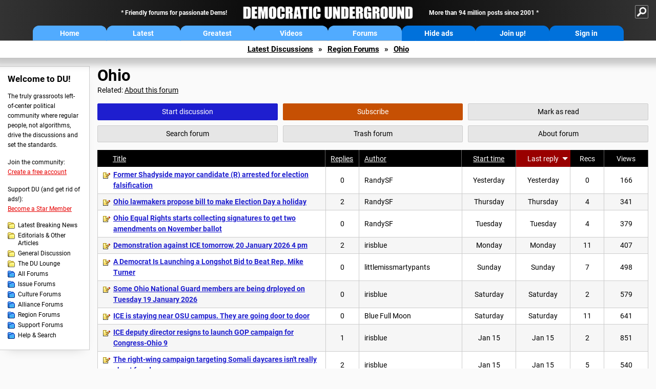

--- FILE ---
content_type: text/html; charset=ISO-8859-1
request_url: https://democraticunderground.com/?com=forum&id=1071
body_size: 61437
content:
     <!DOCTYPE html><html><head>
    <!-- Google tag (gtag.js) -->
<script async src="https://www.googletagmanager.com/gtag/js?id=G-ZR0YG63B51"></script>
<script>
  window.dataLayer = window.dataLayer || [];
  function gtag(){dataLayer.push(arguments);}
  gtag('js', new Date());

  gtag('config', 'G-ZR0YG63B51');
</script>
    <meta charset="iso-8859-1"/>
    <script src="https://the.gatekeeperconsent.com/cmp.min.js" data-cfasync="false"></script>
    <script async src="//www.ezojs.com/ezoic/sa.min.js"></script>
<script>
  window.ezstandalone = window.ezstandalone || {};
  ezstandalone.cmd = ezstandalone.cmd || [];
</script>
    
    
    
    <meta name="usertype" content="noaccount">
    <meta name="viewport" content="width=device-width,initial-scale=1">
    
    <link href="/du4css/du4_20250602_unminified.css" rel="stylesheet"/><link href="/du4css/tooltips-off.css" rel="stylesheet"><link href="/du4css/promo.css" rel="stylesheet">
    
    
    <title>Ohio Discussion Forum - Democratic Underground Forums</title>
    <link rel="shortcut icon" href="/du4img/favicon.png"/>
    
    <script language="JavaScript" type="text/javascript" src="/scripts/dynamic-ajax-content2.js"></script>
    <script language="JavaScript" type="text/javascript" src="/scripts/sendrequest.js"></script>
    <script language="JavaScript" type="text/javascript" src="/scripts/toggle-visibility.js"></script>
    
    
    
    
    
    <script src="https://cdn.p-n.io/pushly-sdk.min.js?domain_key=JgdwUfT0DkcI7trDDqCljDaIgoDUtp8K4fct" async></script>
<script>
  window.PushlySDK = window.PushlySDK || [];
  function pushly() { window.PushlySDK.push(arguments) }
  pushly('load', {
    domainKey: 'JgdwUfT0DkcI7trDDqCljDaIgoDUtp8K4fct',
    sw: '/pushly/pushly-sdk-worker.js',
  });
</script>
    
    </head>
    <body id="forum">    
    <a name="top" id="top"></a>
    <!-- PAGE HEADER: INCLUDES NAV BUTTONS, SITE LOGO, AND LOCATION TRAIL -->
		<div class="page-header">
          <div class="nav-sitesearch-button-container">
            <div id="nav-sitesearch-button">
            <a id="nav-sitesearch-button-off" onclick="getSearch()"></a>
            </div>
          </div>
			<div class="menu">
            
                <div class="header desktop">
    <div class="header-inner">
        <div class="header-desktop-flex">
            <div class="header-desktop-text1">
                Friendly forums for passionate Dems!
            </div>
            <div class="header-desktop-logo">
                <a href="/index.php" title="Democratic Underground Home"></a>
            </div>
            <div class="header-desktop-text2">
                More than 94 million posts since 2001
            </div>
        </div>
        <div class="header-desktop-nav-flex">
            <a class="header-desktop-nav-button hb-latest" href="/index.php">Home</a>
            <a class="header-desktop-nav-button hb-latest" href="/?com=latest_threads">Latest</a>
            <a class="header-desktop-nav-button hb-greatest" href="/?com=greatest_threads">Greatest</a>
            <a class="header-desktop-nav-button hb-videos" href="/?com=latest_videos">Videos</a>
            <a class="header-desktop-nav-button hb-forums" href="/?com=forums">Forums</a>
            <a class="header-desktop-nav-button hb-ads"  href="/star">Hide ads</a>
      <a class="header-desktop-nav-button hb-join" href="/?com=login&create=1">Join up!</a>
            <a class="header-desktop-nav-button hb-login" href="/?com=login">Sign in</a>
        </div>
    </div>
</div>


                <div class="header mobile">
    <div class="header-inner">
        <div class="header-mobile-logo-flex">
            <div class="header-mobile-logo">
                <a href="/index.php" title="Democratic Underground Home"></a>
            </div>
        </div>
        <div class="header-mobile-nav-flex row1">
            <a class="header-mobile-nav-button hb-home" href="/index.php">Home</a>
            <a class="header-mobile-nav-button hb-latest" href="/?com=latest_threads">Latest</a>
            <a class="header-mobile-nav-button hb-greatest" href="/?com=greatest_threads">Greatest</a>
        </div>
        <div class="header-mobile-nav-flex row2">
            <a class="header-mobile-nav-button hb-videos" href="/?com=latest_videos">Videos</a>
            <a class="header-mobile-nav-button hb-forums" href="/?com=forums">Forums</a>
            <a class="header-mobile-nav-button hbm-mystuff" href="/?com=search">Help</a>
        </div>
        <div class="header-mobile-nav-flex row3">
            <a class="header-mobile-nav-button hb-ads" href="/star">Hide ads</a>
            <a class="header-mobile-nav-button hb-join" href="/?com=login&create=1">Join up!</a>
            <a class="header-mobile-nav-button hb-login" href="/?com=login">Sign in</a>
        </div>
    </div>
</div>

                
                
				<!-- "NAVIGATE" OPTIONS (HIDDEN UNTIL CLICKED) -->
				<div id="navContent">
					<div class="menu-inner">
						<div class="menu-button"><a class="big-button button-mediumblue" href="/?com=latest_threads"><span>Latest<br/>Discussions</span></a></div>
						<div class="menu-button"><a class="big-button button-mediumblue" href="/?com=greatest_threads"><span>Greatest<br/>Discussions</span></a></div>
						<div class="menu-button"><a class="big-button button-mediumblue" href="/?com=latest_videos"><span>Latest<br/>Videos</span></a></div>
						<div class="menu-button"><a class="big-button button-mediumblue" href="/?com=forum&amp;id=1014"><span>Latest<br/>Breaking News</span></a></div>
						<div class="menu-button"><a class="big-button button-mediumblue" href="/?com=forum&amp;id=1002"><span>General<br/>Discussion</span></a></div>
						<div class="menu-button"><a class="big-button button-mediumblue" href="/?com=forum&amp;id=1018"><span>The DU<br/>Lounge</span></a></div>
					</div>
					<div class="menu-inner">
						<div class="menu-button"><a class="big-button button-deepmediumblue" href="/?com=forum&amp;id=1311"><span>Issue<br/>Forums</span></a></div>
						<div class="menu-button"><a class="big-button button-deepmediumblue" href="/?com=forum&amp;id=1312"><span>Culture<br/>Forums</span></a></div>
						<div class="menu-button"><a class="big-button button-deepmediumblue" href="/?com=forum&amp;id=1313"><span>Alliance<br/>Forums</span></a></div>
						<div class="menu-button"><a class="big-button button-deepmediumblue" href="/?com=forum&amp;id=1314"><span>Region<br/>Forums</span></a></div>
						<div class="menu-button"><a class="big-button button-deepmediumblue" href="/?com=forum&amp;id=1315"><span>Support<br/>Forums</span></a></div>
						<div class="menu-button"><a class="big-button button-deepmediumblue" href="/?com=search"><span>Help &amp;<br/>Search</span></a></div>
					</div>
				</div>
                
			</div>
   <div id="nav-sitesearch-box-container" style="display: none;">
    <div class="nav-sitesearch-box">
        <form action="https://www.duckduckgo.com/" method="GET">
            <input type="hidden" name="sites" value="democraticunderground.com">
            <div class="nav-sitesearch">
                <div class="nav-sitesearch-left">
                    <input id="nav-sitesearch-input" type="text" name="q" value="" placeholder="">
                </div>
                <div class="nav-sitesearch-right">
                    <input type="submit" class="submit" value="Search">
                </div>
                <div class="nav-sitesearch-right">
                    <a class="nav-sitesearch" href="/?com=search&amp;standalone=1">Advanced<span> Search</span></a>
                </div>
            </div>
        </form>
    </div>
</div>
            <!-- LOCATION TRAIL (TOP) -->    <div class="location-trail-container">
    <div class="location-trail"><a href="/?com=latest_threads">Latest<span class="lt-hide"> Discussions</span></a><span class="lt-arrow">&raquo;</span><a href="/?com=forum&amp;id=1314">Region Forums</a><span class="lt-arrow">&raquo;</span><a href="/?com=forum&amp;id=1071">Ohio</a></div>
    </div>		</div> <!-- END PAGE HEADER -->
        <div class="undermenu-spacer"></div><div class="alert-containers"></div><!-- TOP OF PAGE -->
<div id="promo-topofpage-container">
     <div id="promo-topofpage-inner">
         <div class="promo-responsive">
         <!-- Ezoic - DU4-top_of_page - top_of_page -->
            <div id="ezoic-pub-ad-placeholder-186"></div>
<script>
    ezstandalone.cmd.push(function() {
        ezstandalone.showAds(186)
    });
</script>
            <!-- End Ezoic - DU4-top_of_page - top_of_page -->
         </div>
     </div>
</div>
<div id="promo-topofpage-container-blocked">
     <a id="promo-topofpage-blocked-pitch" href="/star"></a>
</div> <!-- END TOP OF PAGE -->    
    
    <div class="main-container">
    
    <!-- LEFT COLUMN -->
			<div class="left-col"><div class="leftcol-block">
	<span class="leftcol-pitch">Welcome to DU!</span>
    <span class="leftcol-pitch-text">The truly grassroots left-of-center political community where regular people, not algorithms, drive the discussions and set the standards.</span>
    <span class="leftcol-create">Join the community:</span>
    <span class="leftcol-create-link"><a href="/?com=login&amp;create=1">Create a free account</a></span>
    <span class="leftcol-support">Support DU (and get rid of ads!):</span>
    <span class="leftcol-support-link"><a href="/star">Become a Star Member</a></span>
    <span class="leftcol-altnav"><a class="altnav-forum-new"
href="/?com=forum&id=1014">Latest Breaking News</a></span>
<span class="leftcol-altnav"><a class="altnav-forum-new" href="/?com=forum&amp;id=1016">Editorials &amp; Other Articles</a></span>
<span class="leftcol-altnav"><a class="altnav-forum-new"
href="/?com=forum&id=1002">General Discussion</a></span>
<span class="leftcol-altnav"><a class="altnav-forum-new"
href="/?com=forum&id=1018">The DU Lounge</a></span>
    <span class="leftcol-altnav"><a class="altnav-forum-hub" href="/?com=forums">All Forums</a></span>
        <span class="leftcol-altnav"><a class="altnav-forum-hub" href="/?com=forum&amp;id=1311">Issue Forums</a></span>
        <span class="leftcol-altnav"><a class="altnav-forum-hub" href="/?com=forum&amp;id=1312">Culture Forums</a></span>
        <span class="leftcol-altnav"><a class="altnav-forum-hub" href="/?com=forum&amp;id=1313">Alliance Forums</a></span>
        <span class="leftcol-altnav"><a class="altnav-forum-hub" href="/?com=forum&amp;id=1314">Region Forums</a></span>
        <span class="leftcol-altnav"><a class="altnav-forum-hub" href="/?com=forum&amp;id=1315">Support Forums</a></span>
        <span class="leftcol-altnav"><a class="altnav-forum-hub" href="/?com=search">Help &amp; Search</a></span>
    <!-- <span class="leftcol-newsletter">Stay up to date:</span>
    <span class="leftcol-newsletter-link"><a href="mailing.shtml">Join our mailing list</a></span>-->
</div><!-- LEFT COL TOP -->
<div id="promo-leftcoltop-container">
  <div id="promo-leftcoltop-inner">
         <div class="promo-responsive">
         <!-- Ezoic -  DU4-left_col_top - sidebar -->
<div id="ezoic-pub-ad-placeholder-187"></div>
<script>
    ezstandalone.cmd.push(function() {
        ezstandalone.showAds(187)
    });
</script>
<!-- End Ezoic -  DU4-left_col_top - sidebar -->
         </div>
     </div>
</div>
<div id="promo-leftcoltop-container-blocked">
     <a id="promo-leftcoltop-blocked-pitch" href="/star"></a>
</div> <!-- END LEFT COL TOP -->

<!-- LEFT COL BOTTOM -->
<div id="promo-leftcolbottom-container">
  <div id="promo-leftcoltop-inner">
         <div class="promo-responsive">
         <!-- Ezoic - DU4-left_col_bottom - sidebar_bottom -->
<div id="ezoic-pub-ad-placeholder-188"></div>
<script>
    ezstandalone.cmd.push(function() {
        ezstandalone.showAds(188)
    });
</script>
<!-- End Ezoic - DU4-left_col_bottom - sidebar_bottom -->
         </div>
     </div>
</div>
<div id="promo-leftcolbottom-container-blocked">
     <a id="promo-leftcolbottom-blocked-pitch" href="/star"></a>
</div> <!-- END AD PLACEMENT -->    
    </div> <!-- END LEFT COLUMN -->    
    <!-- CENTER (MAIN) COLUMN -->
			<div class="center-col">

    
  <div class="page-description">
					<h1 class="page-title"><a href="/?com=forum&amp;id=1071">Ohio</a></h1>
     Related: <a href="/?com=about&amp;forum=1071">About this forum</a>
				</div>
    <div class="context-buttons">
					<a class="context-button button-start tooltip" href="/?com=post&amp;forum=1071"><span class="tooltiptext tooltiptext-top">Start a new discussion</span><span>Start discussion</span></a>
					<span id="button-subscribe"><a class="context-button button-subscribe tooltip" href="/?com=login"><span class="tooltiptext tooltiptext-top">Subscribe to this forum (see <strong>My DU &raquo; Subscriptions</strong>)</span><span>Subscribe</span></a></span>
					<a class="context-button button-mark tooltip" href="/?com=forum&amp;id=1071&amp;mark=1"><span class="tooltiptext tooltiptext-top">Mark this forum as read (yellow icons will turn white)</span><span>Mark as read</span></a>
					<a class="context-button button-search tooltip" href="/?com=search&amp;forum=1071&amp;standalone=1"><span class="tooltiptext tooltiptext-top-right">Search this forum using Advanced Search</span><span>Search forum</span></a>
					<a class="context-button button-trash tooltip" href="/?com=myaccount&amp;sub=trash&amp;trashforum=1071"><span class="tooltiptext tooltiptext-top-right">You will no longer see this forum (see <strong>My DU &gt; Trash Can</strong>)</span><span>Trash forum</span></a>
					<a class="context-button button-about tooltip" href="/?com=about&amp;forum=1071"><span class="tooltiptext tooltiptext-top-right">Get forum information and statistics</span><span>About forum</span></a>
    </div>

    <div class="text-bar"><b class="red">This is a group</b>, 
not a forum. Groups often serve as safe havens for members who share 
similar interests and viewpoints. Individuals who post messages contrary 
to a particular group's stated purpose can be excluded from posting in 
that group. For detailed information about this group and its purpose, <a 
	href="/?com=about&amp;forum=1071">click here</a>.</div>
    <div class="table table-top">
					<div class="t-head">
						<span class="t-title"><a href="/?com=forum&amp;id=1071&amp;sort=title">Title</a></span>
      <span class="t-replies"><a href="/?com=forum&amp;id=1071&amp;sort=replies">Replies</a></span>
      <span class="t-author"><a href="/?com=forum&amp;id=1071&amp;sort=author">Author</a></span>
      <span class="t-starttime"><a href="/?com=forum&amp;id=1071&amp;sort=time">Start time</a></span>
      <span class="t-lastreply t-head-highlight">Last reply</span>
						<span class="t-recs">Recs</span>
						<span class="t-views">Views</span>
					</div>
      <div class="t-row">
          <span class="t-title t-reply-new"><a href="/107110489" class="title">Former Shadyside mayor candidate (R) arrested for election falsification</a></span>
          <span class="t-replies">0</span>
          <span class="t-author"><a href="/?com=profile&amp;uid=231353">RandySF</a></span>
          <span class="t-starttime">Yesterday</span>
          <span class="t-lastreply">Yesterday</span>
          <span class="t-recs">0</span>
          <span class="t-views">166</span>
        </div><div class="t-row">
          <span class="t-title t-reply-new"><a href="/107110486" class="title">Ohio lawmakers propose bill to make Election Day a holiday</a></span>
          <span class="t-replies">2</span>
          <span class="t-author"><a href="/?com=profile&amp;uid=231353">RandySF</a></span>
          <span class="t-starttime">Thursday</span>
          <span class="t-lastreply">Thursday</span>
          <span class="t-recs">4</span>
          <span class="t-views">341</span>
        </div><div class="t-row">
          <span class="t-title t-reply-new"><a href="/107110485" class="title">Ohio Equal Rights starts collecting signatures to get two amendments on November ballot</a></span>
          <span class="t-replies">0</span>
          <span class="t-author"><a href="/?com=profile&amp;uid=231353">RandySF</a></span>
          <span class="t-starttime">Tuesday</span>
          <span class="t-lastreply">Tuesday</span>
          <span class="t-recs">4</span>
          <span class="t-views">379</span>
        </div><div class="t-row">
          <span class="t-title t-reply-new"><a href="/107110482" class="title">Demonstration against ICE tomorrow, 20 January 2026 4  pm</a></span>
          <span class="t-replies">2</span>
          <span class="t-author"><a href="/?com=profile&amp;uid=254951">irisblue</a></span>
          <span class="t-starttime">Monday</span>
          <span class="t-lastreply">Monday</span>
          <span class="t-recs">11</span>
          <span class="t-views">407</span>
        </div><div class="t-row">
          <span class="t-title t-reply-new"><a href="/107110481" class="title">A Democrat Is Launching a Longshot Bid to Beat Rep. Mike Turner</a></span>
          <span class="t-replies">0</span>
          <span class="t-author"><a href="/?com=profile&amp;uid=289553">littlemissmartypants</a></span>
          <span class="t-starttime">Sunday</span>
          <span class="t-lastreply">Sunday</span>
          <span class="t-recs">7</span>
          <span class="t-views">498</span>
        </div><div class="t-row">
          <span class="t-title t-reply-new"><a href="/107110480" class="title">Some Ohio National Guard members are being drployed on Tuesday 19 January 2026</a></span>
          <span class="t-replies">0</span>
          <span class="t-author"><a href="/?com=profile&amp;uid=254951">irisblue</a></span>
          <span class="t-starttime">Saturday</span>
          <span class="t-lastreply">Saturday</span>
          <span class="t-recs">2</span>
          <span class="t-views">579</span>
        </div><div class="t-row">
          <span class="t-title t-reply-new"><a href="/107110479" class="title">ICE is staying near OSU campus. They are going door to door</a></span>
          <span class="t-replies">0</span>
          <span class="t-author"><a href="/?com=profile&amp;uid=372974">Blue Full Moon</a></span>
          <span class="t-starttime">Saturday</span>
          <span class="t-lastreply">Saturday</span>
          <span class="t-recs">11</span>
          <span class="t-views">641</span>
        </div><div class="t-row">
          <span class="t-title t-reply-new"><a href="/107110477" class="title">ICE deputy director resigns to launch GOP campaign for Congress-Ohio 9</a></span>
          <span class="t-replies">1</span>
          <span class="t-author"><a href="/?com=profile&amp;uid=254951">irisblue</a></span>
          <span class="t-starttime">Jan 15</span>
          <span class="t-lastreply">Jan 15</span>
          <span class="t-recs">2</span>
          <span class="t-views">851</span>
        </div><div class="t-row">
          <span class="t-title t-reply-new"><a href="/107110474" class="title">The right-wing campaign targeting Somali daycares isn't really about fraud</a></span>
          <span class="t-replies">2</span>
          <span class="t-author"><a href="/?com=profile&amp;uid=254951">irisblue</a></span>
          <span class="t-starttime">Jan 15</span>
          <span class="t-lastreply">Jan 15</span>
          <span class="t-recs">5</span>
          <span class="t-views">540</span>
        </div><div class="t-row">
          <span class="t-title t-reply-new"><a href="/107110472" class="title">Ohio Attorney General Dave Yost rejects proposed referendum trying to overturn new marijuana law</a></span>
          <span class="t-replies">1</span>
          <span class="t-author"><a href="/?com=profile&amp;uid=231353">RandySF</a></span>
          <span class="t-starttime">Jan 14</span>
          <span class="t-lastreply">Jan 14</span>
          <span class="t-recs">3</span>
          <span class="t-views">363</span>
        </div><div class="t-row">
          <span class="t-title t-reply-new"><a href="/107110455" class="title">ICE operations in Columbus, across Ohio result in 280 arrests</a></span>
          <span class="t-replies">9</span>
          <span class="t-author"><a href="/?com=profile&amp;uid=254951">irisblue</a></span>
          <span class="t-starttime">Jan 10</span>
          <span class="t-lastreply">Jan 11</span>
          <span class="t-recs">4</span>
          <span class="t-views">588</span>
        </div><div class="t-row">
          <span class="t-title t-reply-new"><a href="/107110462" class="title">Images from todays anti ICE demo in C-bus at the Statehouse</a></span>
          <span class="t-replies">5</span>
          <span class="t-author"><a href="/?com=profile&amp;uid=254951">irisblue</a></span>
          <span class="t-starttime">Jan 10</span>
          <span class="t-lastreply">Jan 10</span>
          <span class="t-recs">5</span>
          <span class="t-views">682</span>
        </div><div class="t-row">
          <span class="t-title t-reply-new"><a href="/107110461" class="title">Allen County Democrats get ready for busy election year and fundraising play</a></span>
          <span class="t-replies">0</span>
          <span class="t-author"><a href="/?com=profile&amp;uid=231353">RandySF</a></span>
          <span class="t-starttime">Jan 10</span>
          <span class="t-lastreply">Jan 10</span>
          <span class="t-recs">0</span>
          <span class="t-views">417</span>
        </div><div class="t-row">
          <span class="t-title t-reply-new"><a href="/107110454" class="title">Anti ICE Demonstration at the Statehouse today 10 Jan 2026  at 4pm</a></span>
          <span class="t-replies">0</span>
          <span class="t-author"><a href="/?com=profile&amp;uid=254951">irisblue</a></span>
          <span class="t-starttime">Jan 10</span>
          <span class="t-lastreply">Jan 10</span>
          <span class="t-recs">3</span>
          <span class="t-views">312</span>
        </div><div class="t-row">
          <span class="t-title t-reply-new"><a href="/107110452" class="title">I bought tickets to go to the Auschwitz exhibit in Cincinnati</a></span>
          <span class="t-replies">1</span>
          <span class="t-author"><a href="/?com=profile&amp;uid=254951">irisblue</a></span>
          <span class="t-starttime">Jan 10</span>
          <span class="t-lastreply">Jan 10</span>
          <span class="t-recs">5</span>
          <span class="t-views">466</span>
        </div><div class="t-row">
          <span class="t-title t-reply-new"><a href="/107110450" class="title">Ohio spends billions to create jobs. Economists say the lack of jobs is making people leave</a></span>
          <span class="t-replies">1</span>
          <span class="t-author"><a href="/?com=profile&amp;uid=231353">RandySF</a></span>
          <span class="t-starttime">Jan 9</span>
          <span class="t-lastreply">Jan 9</span>
          <span class="t-recs">4</span>
          <span class="t-views">520</span>
        </div><div class="t-row">
          <span class="t-title t-reply-new"><a href="/107110449" class="title">C-bus City Attorney Zach Klein& what to do if unknown ppl demand access to your business</a></span>
          <span class="t-replies">0</span>
          <span class="t-author"><a href="/?com=profile&amp;uid=254951">irisblue</a></span>
          <span class="t-starttime">Jan 8</span>
          <span class="t-lastreply">Jan 8</span>
          <span class="t-recs">2</span>
          <span class="t-views">353</span>
        </div><div class="t-row">
          <span class="t-title t-reply-new"><a href="/107110448" class="title">Protest against ICE TODAY- in C-bus 6pm, Statehouse</a></span>
          <span class="t-replies">0</span>
          <span class="t-author"><a href="/?com=profile&amp;uid=254951">irisblue</a></span>
          <span class="t-starttime">Jan 8</span>
          <span class="t-lastreply">Jan 8</span>
          <span class="t-recs">4</span>
          <span class="t-views">364</span>
        </div><div class="t-row">
          <span class="t-title t-reply-new"><a href="/107110447" class="title">Somali daycare in Columbus speaks out on harassment from conservative influencers</a></span>
          <span class="t-replies">0</span>
          <span class="t-author"><a href="/?com=profile&amp;uid=254951">irisblue</a></span>
          <span class="t-starttime">Jan 6</span>
          <span class="t-lastreply">Jan 6</span>
          <span class="t-recs">2</span>
          <span class="t-views">379</span>
        </div><div class="t-row">
          <span class="t-title t-reply-new"><a href="/107110446" class="title">Do you struggle with anxiety?/OSU study/Ohio people.only</a></span>
          <span class="t-replies">0</span>
          <span class="t-author"><a href="/?com=profile&amp;uid=254951">irisblue</a></span>
          <span class="t-starttime">Jan 5</span>
          <span class="t-lastreply">Jan 5</span>
          <span class="t-recs">1</span>
          <span class="t-views">355</span>
        </div><div class="t-row">
          <span class="t-title t-reply-new"><a href="/107110445" class="title">Ohio officials expect no immediate changes for child care providers after federal funding freeze</a></span>
          <span class="t-replies">0</span>
          <span class="t-author"><a href="/?com=profile&amp;uid=254951">irisblue</a></span>
          <span class="t-starttime">Jan 2</span>
          <span class="t-lastreply">Jan 2</span>
          <span class="t-recs">1</span>
          <span class="t-views">395</span>
        </div><div class="t-row">
          <span class="t-title t-reply-new"><a href="/107110441" class="title">Ohio lawmaker calls for investigation into Columbus-area Somali child care facilities</a></span>
          <span class="t-replies">3</span>
          <span class="t-author"><a href="/?com=profile&amp;uid=254951">irisblue</a></span>
          <span class="t-starttime">Jan 1</span>
          <span class="t-lastreply">Jan 1</span>
          <span class="t-recs">2</span>
          <span class="t-views">502</span>
        </div><div class="t-row">
          <span class="t-title t-reply-new"><a href="/107110440" class="title">New Ohio Election Integrity Commission begins to take shape</a></span>
          <span class="t-replies">0</span>
          <span class="t-author"><a href="/?com=profile&amp;uid=231353">RandySF</a></span>
          <span class="t-starttime">Dec 31</span>
          <span class="t-lastreply">Dec 31</span>
          <span class="t-recs">1</span>
          <span class="t-views">372</span>
        </div><div class="t-row">
          <span class="t-title t-reply-new"><a href="/107110439" class="title">Your vote counts: These northwest Ohio contests in the November 2025 election came down to a handful of votes</a></span>
          <span class="t-replies">0</span>
          <span class="t-author"><a href="/?com=profile&amp;uid=231353">RandySF</a></span>
          <span class="t-starttime">Dec 31</span>
          <span class="t-lastreply">Dec 31</span>
          <span class="t-recs">0</span>
          <span class="t-views">356</span>
        </div><div class="t-row">
          <span class="t-title t-reply-new"><a href="/107110431" class="title">Musk calls Columbus OH mayor a "Traitor to America"</a></span>
          <span class="t-replies">5</span>
          <span class="t-author"><a href="/?com=profile&amp;uid=346173">Diamond_Dog</a></span>
          <span class="t-starttime">Dec 22</span>
          <span class="t-lastreply">Dec 23</span>
          <span class="t-recs">8</span>
          <span class="t-views">1402</span>
        </div><div class="t-row">
          <span class="t-title t-reply-new"><a href="/107110436" class="title">Columbus Catholics are not required to attend Mass if they are afraid of being kidnapped by ICE</a></span>
          <span class="t-replies">1</span>
          <span class="t-author"><a href="/?com=profile&amp;uid=254951">irisblue</a></span>
          <span class="t-starttime">Dec 23</span>
          <span class="t-lastreply">Dec 23</span>
          <span class="t-recs">5</span>
          <span class="t-views">2543</span>
        </div><div class="t-row">
          <span class="t-title t-reply-new"><a href="/107110429" class="title">VIDEO: Shoplifting suspect tries to shoot Canton officer, worker pulls gun away from him</a></span>
          <span class="t-replies">1</span>
          <span class="t-author"><a href="/?com=profile&amp;uid=125237">mahatmakanejeeves</a></span>
          <span class="t-starttime">Dec 21</span>
          <span class="t-lastreply">Dec 22</span>
          <span class="t-recs">5</span>
          <span class="t-views">657</span>
        </div><div class="t-row">
          <span class="t-title t-reply-new"><a href="/107110426" class="title">Ohio Gov. Mike DeWine signs intoxicating hemp ban, new marijuana regulations into law</a></span>
          <span class="t-replies">2</span>
          <span class="t-author"><a href="/?com=profile&amp;uid=231353">RandySF</a></span>
          <span class="t-starttime">Dec 19</span>
          <span class="t-lastreply">Dec 19</span>
          <span class="t-recs">0</span>
          <span class="t-views">387</span>
        </div><div class="t-row">
          <span class="t-title t-reply-new"><a href="/107110425" class="title">Gov. Mike DeWine signs bill to end grace period for mail-in ballots</a></span>
          <span class="t-replies">0</span>
          <span class="t-author"><a href="/?com=profile&amp;uid=231353">RandySF</a></span>
          <span class="t-starttime">Dec 19</span>
          <span class="t-lastreply">Dec 19</span>
          <span class="t-recs">1</span>
          <span class="t-views">379</span>
        </div><div class="t-row">
          <span class="t-title t-reply-new"><a href="/107110421" class="title">UPDATE: Cincinnati ICE Leader Charged Federally, Booked into Butler County Jail</a></span>
          <span class="t-replies">3</span>
          <span class="t-author"><a href="/?com=profile&amp;uid=191893">douglas9</a></span>
          <span class="t-starttime">Dec 19</span>
          <span class="t-lastreply">Dec 19</span>
          <span class="t-recs">7</span>
          <span class="t-views">672</span>
        </div></div>
                <div id="promo-forummid1-container" class="show">
      <div id="promo-forummid1-inner">
          <div class="promo-responsive">
              <!-- Ezoic - DU4-forum_mid_1 - long_content -->
             <div id="ezoic-pub-ad-placeholder-608"> </div>
             <script>
    ezstandalone.cmd.push(function() {
        ezstandalone.showAds(608)
    });
</script>
             <!-- End Ezoic - DU4-forum_mid_1 - long_content -->
          </div>
      </div>
</div>
				<div class="page-description-half">
					<h1 class="page-title"><a href="/?com=forum&amp;id=1071">Ohio</a> <span class="h1-small">Continued...</span></h1>
				</div>
				<div class="table table-bottom">
                    <div class="t-head">
						<span class="t-title"><a href="/?com=forum&amp;id=1071&amp;sort=title">Title</a></span>
      <span class="t-replies"><a href="/?com=forum&amp;id=1071&amp;sort=replies">Replies</a></span>
      <span class="t-author"><a href="/?com=forum&amp;id=1071&amp;sort=author">Author</a></span>
      <span class="t-starttime"><a href="/?com=forum&amp;id=1071&amp;sort=time">Start time</a></span>
      <span class="t-lastreply t-head-highlight">Last reply</span>
						<span class="t-recs">Recs</span>
						<span class="t-views">Views</span>
					</div><div class="t-row">
          <span class="t-title t-reply-new"><a href="/107110418" class="title">Known ICE events at post below. I have long loved my neighborhood for its' diversity</a></span>
          <span class="t-replies">1</span>
          <span class="t-author"><a href="/?com=profile&amp;uid=254951">irisblue</a></span>
          <span class="t-starttime">Dec 18</span>
          <span class="t-lastreply">Dec 18</span>
          <span class="t-recs">8</span>
          <span class="t-views">503</span>
        </div><div class="t-row">
          <span class="t-title t-reply-new"><a href="/107110414" class="title">Auschwitz. Not Long Ago. Not Far Away. Exhibit runs until April 12, 2026</a></span>
          <span class="t-replies">3</span>
          <span class="t-author"><a href="/?com=profile&amp;uid=254951">irisblue</a></span>
          <span class="t-starttime">Dec 18</span>
          <span class="t-lastreply">Dec 18</span>
          <span class="t-recs">3</span>
          <span class="t-views">592</span>
        </div><div class="t-row">
          <span class="t-title t-reply-new"><a href="/107110417" class="title">Statement from Columbus City Attorney</a></span>
          <span class="t-replies">0</span>
          <span class="t-author"><a href="/?com=profile&amp;uid=254951">irisblue</a></span>
          <span class="t-starttime">Dec 18</span>
          <span class="t-lastreply">Dec 18</span>
          <span class="t-recs">7</span>
          <span class="t-views">472</span>
        </div><div class="t-row">
          <span class="t-title t-reply-new"><a href="/107110410" class="title">ICE was in my neighborhood today. They were picking up parents waiting for their kids bus drop off</a></span>
          <span class="t-replies">3</span>
          <span class="t-author"><a href="/?com=profile&amp;uid=254951">irisblue</a></span>
          <span class="t-starttime">Dec 17</span>
          <span class="t-lastreply">Dec 17</span>
          <span class="t-recs">13</span>
          <span class="t-views">611</span>
        </div><div class="t-row">
          <span class="t-title t-reply-new"><a href="/107110408" class="title">Gov. DeWine weighing whether to eliminate Ohio's absentee ballot grace period</a></span>
          <span class="t-replies">1</span>
          <span class="t-author"><a href="/?com=profile&amp;uid=231353">RandySF</a></span>
          <span class="t-starttime">Dec 17</span>
          <span class="t-lastreply">Dec 17</span>
          <span class="t-recs">1</span>
          <span class="t-views">325</span>
        </div><div class="t-row">
          <span class="t-title t-reply-new"><a href="/107110407" class="title">City could hear 1,800 fewer train sounds with new plan, residents excited for new change</a></span>
          <span class="t-replies">0</span>
          <span class="t-author"><a href="/?com=profile&amp;uid=125237">mahatmakanejeeves</a></span>
          <span class="t-starttime">Dec 13</span>
          <span class="t-lastreply">Dec 13</span>
          <span class="t-recs">6</span>
          <span class="t-views">556</span>
        </div><div class="t-row">
          <span class="t-title t-reply-new"><a href="/107110405" class="title">Ohio Gov. Mike DeWine said he will sign intoxicating hemp ban into law</a></span>
          <span class="t-replies">1</span>
          <span class="t-author"><a href="/?com=profile&amp;uid=231353">RandySF</a></span>
          <span class="t-starttime">Dec 12</span>
          <span class="t-lastreply">Dec 12</span>
          <span class="t-recs">1</span>
          <span class="t-views">464</span>
        </div><div class="t-row">
          <span class="t-title t-reply-new"><a href="/107110404" class="title">Residents express concerns after alleged Election Day incident at Orange High School</a></span>
          <span class="t-replies">0</span>
          <span class="t-author"><a href="/?com=profile&amp;uid=231353">RandySF</a></span>
          <span class="t-starttime">Dec 10</span>
          <span class="t-lastreply">Dec 10</span>
          <span class="t-recs">0</span>
          <span class="t-views">478</span>
        </div><div class="t-row">
          <span class="t-title t-reply-new"><a href="/107110347" class="title">Cincinnati City Council candidate arrested on felony charges days before election</a></span>
          <span class="t-replies">2</span>
          <span class="t-author"><a href="/?com=profile&amp;uid=231353">RandySF</a></span>
          <span class="t-starttime">Nov 2</span>
          <span class="t-lastreply">Dec 10</span>
          <span class="t-recs">1</span>
          <span class="t-views">812</span>
        </div><div class="t-row">
          <span class="t-title t-reply-new"><a href="/107110402" class="title">Recount certifies winner in Montgomery Co. Municipal Court election</a></span>
          <span class="t-replies">0</span>
          <span class="t-author"><a href="/?com=profile&amp;uid=231353">RandySF</a></span>
          <span class="t-starttime">Dec 7</span>
          <span class="t-lastreply">Dec 7</span>
          <span class="t-recs">2</span>
          <span class="t-views">635</span>
        </div><div class="t-row">
          <span class="t-title t-reply-new"><a href="/107110401" class="title">Lea Travis wins in Twinsburg recount and Kyle Brezovec wins in Hudson</a></span>
          <span class="t-replies">0</span>
          <span class="t-author"><a href="/?com=profile&amp;uid=231353">RandySF</a></span>
          <span class="t-starttime">Dec 5</span>
          <span class="t-lastreply">Dec 5</span>
          <span class="t-recs">2</span>
          <span class="t-views">1065</span>
        </div><div class="t-row">
          <span class="t-title t-reply-new"><a href="/107110400" class="title">A brand-new poll shows me leading my opponent Jon Husted - 49% to 48%.</a></span>
          <span class="t-replies">0</span>
          <span class="t-author"><a href="/?com=profile&amp;uid=140837">elleng</a></span>
          <span class="t-starttime">Dec 5</span>
          <span class="t-lastreply">Dec 5</span>
          <span class="t-recs">14</span>
          <span class="t-views">662</span>
        </div><div class="t-row">
          <span class="t-title t-reply-new"><a href="/107110399" class="title">Ohio voting rights groups urge Gov. DeWine to veto bill nixing absentee ballot grace period</a></span>
          <span class="t-replies">0</span>
          <span class="t-author"><a href="/?com=profile&amp;uid=231353">RandySF</a></span>
          <span class="t-starttime">Nov 27</span>
          <span class="t-lastreply">Nov 27</span>
          <span class="t-recs">3</span>
          <span class="t-views">591</span>
        </div><div class="t-row">
          <span class="t-title t-reply-new"><a href="/107110398" class="title">Recounts confirm winners in 2 close races</a></span>
          <span class="t-replies">0</span>
          <span class="t-author"><a href="/?com=profile&amp;uid=231353">RandySF</a></span>
          <span class="t-starttime">Nov 20</span>
          <span class="t-lastreply">Nov 20</span>
          <span class="t-recs">1</span>
          <span class="t-views">520</span>
        </div><div class="t-row">
          <span class="t-title t-reply-new"><a href="/107110397" class="title">Election integrity bill passes Ohio House of Representatives</a></span>
          <span class="t-replies">0</span>
          <span class="t-author"><a href="/?com=profile&amp;uid=231353">RandySF</a></span>
          <span class="t-starttime">Nov 20</span>
          <span class="t-lastreply">Nov 20</span>
          <span class="t-recs">2</span>
          <span class="t-views">468</span>
        </div><div class="t-row">
          <span class="t-title t-reply-new"><a href="/107110385" class="title">This Ohio county banned wind and solar. Now, residents are pushing back.</a></span>
          <span class="t-replies">11</span>
          <span class="t-author"><a href="/?com=profile&amp;uid=191893">douglas9</a></span>
          <span class="t-starttime">Nov 19</span>
          <span class="t-lastreply">Nov 19</span>
          <span class="t-recs">14</span>
          <span class="t-views">1361</span>
        </div><div class="t-row">
          <span class="t-title t-reply-new"><a href="/107110381" class="title">Ohio Secretary of State announces AI tool for election workers</a></span>
          <span class="t-replies">2</span>
          <span class="t-author"><a href="/?com=profile&amp;uid=231353">RandySF</a></span>
          <span class="t-starttime">Nov 14</span>
          <span class="t-lastreply">Nov 14</span>
          <span class="t-recs">1</span>
          <span class="t-views">616</span>
        </div><div class="t-row">
          <span class="t-title t-reply-new"><a href="/107110383" class="title">Lorain County Board of Elections rejects over 100 ballots</a></span>
          <span class="t-replies">0</span>
          <span class="t-author"><a href="/?com=profile&amp;uid=231353">RandySF</a></span>
          <span class="t-starttime">Nov 14</span>
          <span class="t-lastreply">Nov 14</span>
          <span class="t-recs">0</span>
          <span class="t-views">597</span>
        </div><div class="t-row">
          <span class="t-title t-reply-new"><a href="/107110380" class="title">3,000 Cuyahoga County ballots would have been thrown out if proposed Ohio bill was law</a></span>
          <span class="t-replies">0</span>
          <span class="t-author"><a href="/?com=profile&amp;uid=231353">RandySF</a></span>
          <span class="t-starttime">Nov 13</span>
          <span class="t-lastreply">Nov 13</span>
          <span class="t-recs">5</span>
          <span class="t-views">612</span>
        </div><div class="t-row">
          <span class="t-title t-reply-new"><a href="/107110379" class="title">NE Ohio Regional Sewer System bluesky & twitter is worth a follow IMO</a></span>
          <span class="t-replies">0</span>
          <span class="t-author"><a href="/?com=profile&amp;uid=254951">irisblue</a></span>
          <span class="t-starttime">Nov 12</span>
          <span class="t-lastreply">Nov 12</span>
          <span class="t-recs">2</span>
          <span class="t-views">571</span>
        </div><div class="t-row">
          <span class="t-title t-reply-new"><a href="/107110377" class="title">Voter turnout low in Carroll County's Nov. 4 election</a></span>
          <span class="t-replies">1</span>
          <span class="t-author"><a href="/?com=profile&amp;uid=231353">RandySF</a></span>
          <span class="t-starttime">Nov 10</span>
          <span class="t-lastreply">Nov 10</span>
          <span class="t-recs">0</span>
          <span class="t-views">556</span>
        </div><div class="t-row">
          <span class="t-title t-reply-new"><a href="/107110373" class="title">Cincinnati election results make history for their margins, appearing to leave GOP, Charterites in wilderness</a></span>
          <span class="t-replies">2</span>
          <span class="t-author"><a href="/?com=profile&amp;uid=231353">RandySF</a></span>
          <span class="t-starttime">Nov 10</span>
          <span class="t-lastreply">Nov 10</span>
          <span class="t-recs">4</span>
          <span class="t-views">638</span>
        </div><div class="t-row">
          <span class="t-title t-reply-new"><a href="/107110374" class="title">Ohio elections panel delays five-year old case against former House Speaker Larry Householder</a></span>
          <span class="t-replies">0</span>
          <span class="t-author"><a href="/?com=profile&amp;uid=231353">RandySF</a></span>
          <span class="t-starttime">Nov 10</span>
          <span class="t-lastreply">Nov 10</span>
          <span class="t-recs">0</span>
          <span class="t-views">556</span>
        </div><div class="t-row">
          <span class="t-title t-reply-new"><a href="/107110372" class="title">Dayton mayor speaks on election loss, future of Violence Interruption Program</a></span>
          <span class="t-replies">0</span>
          <span class="t-author"><a href="/?com=profile&amp;uid=231353">RandySF</a></span>
          <span class="t-starttime">Nov 8</span>
          <span class="t-lastreply">Nov 8</span>
          <span class="t-recs">2</span>
          <span class="t-views">589</span>
        </div><div class="t-row">
          <span class="t-title t-reply-new"><a href="/107110371" class="title">'Voters will be ready for a change.' Ohio Democratic Party sets sights on winning 2026 elections</a></span>
          <span class="t-replies">0</span>
          <span class="t-author"><a href="/?com=profile&amp;uid=231353">RandySF</a></span>
          <span class="t-starttime">Nov 7</span>
          <span class="t-lastreply">Nov 7</span>
          <span class="t-recs">3</span>
          <span class="t-views">625</span>
        </div><div class="t-row">
          <span class="t-title t-reply-new"><a href="/107110369" class="title">Ohio Senate passes bill requiring mailed ballots arrive on Election Day</a></span>
          <span class="t-replies">1</span>
          <span class="t-author"><a href="/?com=profile&amp;uid=231353">RandySF</a></span>
          <span class="t-starttime">Nov 6</span>
          <span class="t-lastreply">Nov 6</span>
          <span class="t-recs">1</span>
          <span class="t-views">677</span>
        </div><div class="t-row">
          <span class="t-title t-reply-new"><a href="/107110368" class="title">Coshocton County records 28% voter turnout in general election</a></span>
          <span class="t-replies">0</span>
          <span class="t-author"><a href="/?com=profile&amp;uid=231353">RandySF</a></span>
          <span class="t-starttime">Nov 6</span>
          <span class="t-lastreply">Nov 6</span>
          <span class="t-recs">1</span>
          <span class="t-views">508</span>
        </div><div class="t-row">
          <span class="t-title t-reply-new"><a href="/107110367" class="title">It will be weeks before we know who won this Cleveland election</a></span>
          <span class="t-replies">0</span>
          <span class="t-author"><a href="/?com=profile&amp;uid=231353">RandySF</a></span>
          <span class="t-starttime">Nov 6</span>
          <span class="t-lastreply">Nov 6</span>
          <span class="t-recs">1</span>
          <span class="t-views">509</span>
        </div><div class="t-row">
          <span class="t-title t-reply-new"><a href="/107110366" class="title">Norton, Springfield Township voters reject new taxes for first responder operations</a></span>
          <span class="t-replies">0</span>
          <span class="t-author"><a href="/?com=profile&amp;uid=231353">RandySF</a></span>
          <span class="t-starttime">Nov 6</span>
          <span class="t-lastreply">Nov 6</span>
          <span class="t-recs">0</span>
          <span class="t-views">693</span>
        </div><div class="t-row">
          <span class="t-title t-reply-new"><a href="/107110365" class="title">Justin Bibb (D) declares victory in reelection campaign</a></span>
          <span class="t-replies">0</span>
          <span class="t-author"><a href="/?com=profile&amp;uid=231353">RandySF</a></span>
          <span class="t-starttime">Nov 5</span>
          <span class="t-lastreply">Nov 5</span>
          <span class="t-recs">2</span>
          <span class="t-views">467</span>
        </div></div>
                <div id="promo-forummid2-container" class="show">
      <div id="promo-forummid2-inner">
          <div class="promo-responsive">
              <!-- Ezoic - DU4-forum_mid_2 - long_content -->
             <div id="ezoic-pub-ad-placeholder-609"> </div>
             <script>
    ezstandalone.cmd.push(function() {
        ezstandalone.showAds(609)
    });
</script>
             <!-- End Ezoic - DU4-forum_mid_2 - long_content -->
          </div>
      </div>
</div>
				<div class="page-description-half">
					<h1 class="page-title"><a href="/?com=forum&amp;id=1071">Ohio</a> <span class="h1-small">Continued...</span></h1>
				</div>
				<div class="table table-bottom">
                    <div class="t-head">
						<span class="t-title"><a href="/?com=forum&amp;id=1071&amp;sort=title">Title</a></span>
      <span class="t-replies"><a href="/?com=forum&amp;id=1071&amp;sort=replies">Replies</a></span>
      <span class="t-author"><a href="/?com=forum&amp;id=1071&amp;sort=author">Author</a></span>
      <span class="t-starttime"><a href="/?com=forum&amp;id=1071&amp;sort=time">Start time</a></span>
      <span class="t-lastreply t-head-highlight">Last reply</span>
						<span class="t-recs">Recs</span>
						<span class="t-views">Views</span>
					</div><div class="t-row">
          <span class="t-title t-reply-new"><a href="/107110362" class="title">Apparently ICE is grabbing ppl on the west side of C-bus this am- from reddit</a></span>
          <span class="t-replies">2</span>
          <span class="t-author"><a href="/?com=profile&amp;uid=254951">irisblue</a></span>
          <span class="t-starttime">Nov 5</span>
          <span class="t-lastreply">Nov 5</span>
          <span class="t-recs">6</span>
          <span class="t-views">770</span>
        </div><div class="t-row">
          <span class="t-title t-reply-new"><a href="/107110360" class="title">Way to go Cincinnati! AP calls Cincinnati mayor's race for Pureval</a></span>
          <span class="t-replies">1</span>
          <span class="t-author"><a href="/?com=profile&amp;uid=254951">irisblue</a></span>
          <span class="t-starttime">Nov 4</span>
          <span class="t-lastreply">Nov 4</span>
          <span class="t-recs">5</span>
          <span class="t-views">535</span>
        </div><div class="t-row">
          <span class="t-title t-reply-new"><a href="/107110330" class="title">Ohio Legislators propose state currency backed by silver and gold</a></span>
          <span class="t-replies">22</span>
          <span class="t-author"><a href="/?com=profile&amp;uid=120387">doc03</a></span>
          <span class="t-starttime">Oct 30</span>
          <span class="t-lastreply">Nov 3</span>
          <span class="t-recs">3</span>
          <span class="t-views">1558</span>
        </div><div class="t-row">
          <span class="t-title t-reply-new"><a href="/107110342" class="title">Valley election officials even less optimistic about turnout</a></span>
          <span class="t-replies">1</span>
          <span class="t-author"><a href="/?com=profile&amp;uid=231353">RandySF</a></span>
          <span class="t-starttime">Nov 1</span>
          <span class="t-lastreply">Nov 1</span>
          <span class="t-recs">1</span>
          <span class="t-views">540</span>
        </div><div class="t-row">
          <span class="t-title t-reply-new"><a href="/107110343" class="title">Jefferson County prepares for high turnout in off-year election</a></span>
          <span class="t-replies">0</span>
          <span class="t-author"><a href="/?com=profile&amp;uid=231353">RandySF</a></span>
          <span class="t-starttime">Nov 1</span>
          <span class="t-lastreply">Nov 1</span>
          <span class="t-recs">1</span>
          <span class="t-views">536</span>
        </div><div class="t-row">
          <span class="t-title t-reply-new"><a href="/107110340" class="title">Columbus Neighbor Grocery Match...also F Moreno & Husted &#127797;&#127797;</a></span>
          <span class="t-replies">1</span>
          <span class="t-author"><a href="/?com=profile&amp;uid=254951">irisblue</a></span>
          <span class="t-starttime">Oct 30</span>
          <span class="t-lastreply">Oct 30</span>
          <span class="t-recs">0</span>
          <span class="t-views">693</span>
        </div><div class="t-row">
          <span class="t-title t-reply-new"><a href="/107110329" class="title">Steubenville prepares for busy election day with charter revisions on ballot</a></span>
          <span class="t-replies">0</span>
          <span class="t-author"><a href="/?com=profile&amp;uid=231353">RandySF</a></span>
          <span class="t-starttime">Oct 30</span>
          <span class="t-lastreply">Oct 30</span>
          <span class="t-recs">0</span>
          <span class="t-views">634</span>
        </div><div class="t-row">
          <span class="t-title t-reply-new"><a href="/107110328" class="title">Cleveland mayoral candidates face off ahead of Election Day</a></span>
          <span class="t-replies">0</span>
          <span class="t-author"><a href="/?com=profile&amp;uid=231353">RandySF</a></span>
          <span class="t-starttime">Oct 30</span>
          <span class="t-lastreply">Oct 30</span>
          <span class="t-recs">0</span>
          <span class="t-views">548</span>
        </div><div class="t-row">
          <span class="t-title t-reply-new"><a href="/107110327" class="title">Six candidates are running in the general election for three seats on the Lakota Local Schools Board of Education on Nov</a></span>
          <span class="t-replies">0</span>
          <span class="t-author"><a href="/?com=profile&amp;uid=231353">RandySF</a></span>
          <span class="t-starttime">Oct 29</span>
          <span class="t-lastreply">Oct 29</span>
          <span class="t-recs">0</span>
          <span class="t-views">565</span>
        </div><div class="t-row">
          <span class="t-title t-reply-new"><a href="/107110326" class="title">2025 Election: What Issues 2 and 3 mean for Cincinnati voters</a></span>
          <span class="t-replies">0</span>
          <span class="t-author"><a href="/?com=profile&amp;uid=231353">RandySF</a></span>
          <span class="t-starttime">Oct 29</span>
          <span class="t-lastreply">Oct 29</span>
          <span class="t-recs">1</span>
          <span class="t-views">493</span>
        </div><div class="t-row">
          <span class="t-title t-reply-new"><a href="/107110325" class="title">New precincts and polling location changes for November election</a></span>
          <span class="t-replies">0</span>
          <span class="t-author"><a href="/?com=profile&amp;uid=231353">RandySF</a></span>
          <span class="t-starttime">Oct 29</span>
          <span class="t-lastreply">Oct 29</span>
          <span class="t-recs">3</span>
          <span class="t-views">463</span>
        </div><div class="t-row">
          <span class="t-title t-reply-new"><a href="/107110324" class="title">Early voting continues in Hamilton County with Election Day 1 week out</a></span>
          <span class="t-replies">0</span>
          <span class="t-author"><a href="/?com=profile&amp;uid=231353">RandySF</a></span>
          <span class="t-starttime">Oct 29</span>
          <span class="t-lastreply">Oct 29</span>
          <span class="t-recs">1</span>
          <span class="t-views">551</span>
        </div><div class="t-row">
          <span class="t-title t-reply-new"><a href="/107110323" class="title">Allen East families meet school board candidates ahead of election</a></span>
          <span class="t-replies">0</span>
          <span class="t-author"><a href="/?com=profile&amp;uid=231353">RandySF</a></span>
          <span class="t-starttime">Oct 29</span>
          <span class="t-lastreply">Oct 29</span>
          <span class="t-recs">0</span>
          <span class="t-views">469</span>
        </div><div class="t-row">
          <span class="t-title t-reply-new"><a href="/107110322" class="title">Cincinnati Mayor Aftab Pureval (D) Seeks Re-election Against Vance's Brother</a></span>
          <span class="t-replies">0</span>
          <span class="t-author"><a href="/?com=profile&amp;uid=231353">RandySF</a></span>
          <span class="t-starttime">Oct 28</span>
          <span class="t-lastreply">Oct 28</span>
          <span class="t-recs">0</span>
          <span class="t-views">585</span>
        </div><div class="t-row">
          <span class="t-title t-reply-new"><a href="/107110321" class="title">What ID do you need to present to vote in Ohio on Election Day? Here's what's accepted</a></span>
          <span class="t-replies">0</span>
          <span class="t-author"><a href="/?com=profile&amp;uid=231353">RandySF</a></span>
          <span class="t-starttime">Oct 28</span>
          <span class="t-lastreply">Oct 28</span>
          <span class="t-recs">1</span>
          <span class="t-views">733</span>
        </div><div class="t-row">
          <span class="t-title t-reply-new"><a href="/107110320" class="title">Knox County launches Ohio's first mobile rapid-response election support vehicle</a></span>
          <span class="t-replies">0</span>
          <span class="t-author"><a href="/?com=profile&amp;uid=231353">RandySF</a></span>
          <span class="t-starttime">Oct 28</span>
          <span class="t-lastreply">Oct 28</span>
          <span class="t-recs">0</span>
          <span class="t-views">566</span>
        </div><div class="t-row">
          <span class="t-title t-reply-new"><a href="/107110319" class="title">Cincinnati City Council election: Get to know the 26 candidates on the 2025 ballot</a></span>
          <span class="t-replies">0</span>
          <span class="t-author"><a href="/?com=profile&amp;uid=231353">RandySF</a></span>
          <span class="t-starttime">Oct 28</span>
          <span class="t-lastreply">Oct 28</span>
          <span class="t-recs">0</span>
          <span class="t-views">499</span>
        </div><div class="t-row">
          <span class="t-title t-reply-new"><a href="/107110318" class="title">Where to go if you need food from the Columbus forum in reddit</a></span>
          <span class="t-replies">0</span>
          <span class="t-author"><a href="/?com=profile&amp;uid=254951">irisblue</a></span>
          <span class="t-starttime">Oct 2025</span>
          <span class="t-lastreply">Oct 2025</span>
          <span class="t-recs">3</span>
          <span class="t-views">717</span>
        </div><div class="t-row">
          <span class="t-title t-reply-new"><a href="/107110317" class="title">Maumee City Council candidates pitch to voters ahead of election</a></span>
          <span class="t-replies">0</span>
          <span class="t-author"><a href="/?com=profile&amp;uid=231353">RandySF</a></span>
          <span class="t-starttime">Oct 2025</span>
          <span class="t-lastreply">Oct 2025</span>
          <span class="t-recs">0</span>
          <span class="t-views">512</span>
        </div><div class="t-row">
          <span class="t-title t-reply-new"><a href="/107110311" class="title">I visited the Bluesky site yesterday, there is a notice with the new Ohio pornography</a></span>
          <span class="t-replies">5</span>
          <span class="t-author"><a href="/?com=profile&amp;uid=120387">doc03</a></span>
          <span class="t-starttime">Oct 2025</span>
          <span class="t-lastreply">Oct 2025</span>
          <span class="t-recs">11</span>
          <span class="t-views">1356</span>
        </div>
     </div>
<div class="pagination">Page:  <span>1</span> <a href="/?com=forum&amp;id=1071&amp;page=2">2</a> <a href="/?com=forum&amp;id=1071&amp;page=3">3</a> <a href="/?com=forum&amp;id=1071&amp;page=4">4</a> <a href="/?com=forum&amp;id=1071&amp;page=5">5</a> <a href="/?com=forum&amp;id=1071&amp;page=6">6</a> ...  <a href="/?com=forum&amp;id=1071&amp;page=30">30</a> <a href="/?com=forum&amp;id=1071&amp;page=2">Next &raquo;</a> | <a href="/?com=search&amp;forum=1071">Archives</a></div>
    
    </div>	<!-- END CENTER (MAIN) COLUMN -->
    </div>
    <a href="BadBotHoneypotEndpoint value/" rel="nofollow" style="display: none" aria-hidden="true">https://pmatep5f7b.execute-api.us-east-1.amazonaws.com/ProdStage</a>
    <!-- LOCATION TRAIL (BOTTOM) -->    <div class="location-trail-container">
    <div class="location-trail-bottom"><a href="/?com=latest_threads">Latest<span class="lt-hide"> Discussions</span></a><span class="lt-arrow">&raquo;</span><a href="/?com=forum&amp;id=1314">Region Forums</a><span class="lt-arrow">&raquo;</span><a href="/?com=forum&amp;id=1071">Ohio</a></div>
    </div>      <div class="footer">
	<!-- NEW SECTION --><a href="/index.php">Home</a> | <a href="/?com=latest_threads">Latest Discussions</a> | <a href="/?com=greatest_threads">Greatest Discussions</a> | <a href="/?com=latest_videos">Latest Videos</a> | <a href="/?com=forums">All Forums</a><br/>
	<br/>
    <!-- END NEW SECTION -->
    <a href="/?com=aboutus">About</a> | <a href="/?com=copyright">Copyright</a> | <a href="/?com=privacy">Privacy</a> | <a href="/?com=termsofservice">Terms of service</a> | <a href="/?com=contact">Contact</a><br/>
	<br/>
	<a href="/?com=inmemoriam">In Memoriam</a><br/>
	<br/>
			&copy; 2001 - 2026 Democratic Underground, LLC. Thank you for visiting.
		</div>
		<div class="vignette"></div>
		<script type="text/javascript" src="/du4scripts/ad-provider.js"></script>
		<script type="text/javascript" src="/du4scripts/script_adblock-buster.js"></script>
        <script type="text/javascript" src="/du4scripts/script_box-checker.js"></script>
		<!-- GLOBAL: COLLAPSE NAV -->
		<script type="text/javascript" src="/du4scripts/script_collapse-nav.js"></script>
        <!-- GLOBAL: TOGGLE SITESEARCH -->
        <script type="text/javascript" src="/du4scripts/script_toggle-sitesearch.js"></script>
        <!-- GLOBAL: COLLAPSE ACCOUNT -->
		<script type="text/javascript" src="/du4scripts/script_collapse-account.js"></script>
        
        
        
        
        
        
<script type='text/javascript' style='display:none;' async>
</script>

<script type="text/javascript" data-cfasync="false"></script></body></html>